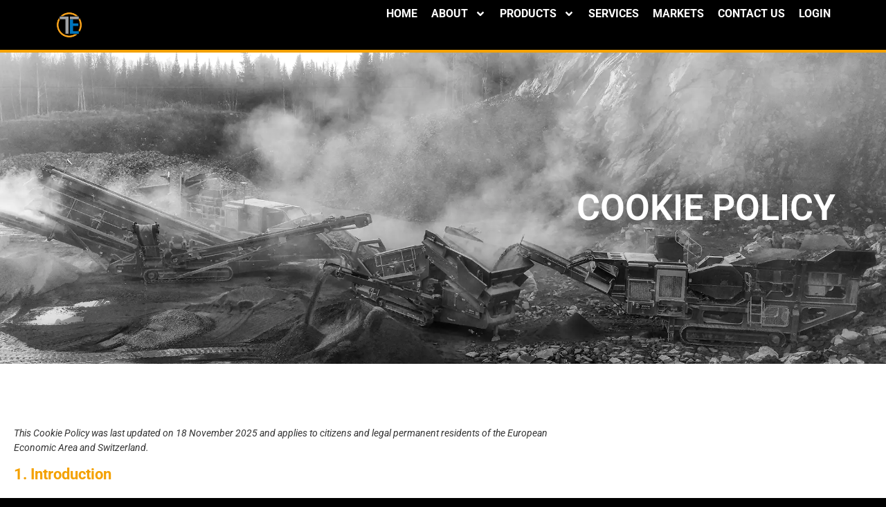

--- FILE ---
content_type: text/css
request_url: https://teddengineering.com/wp-content/uploads/elementor/css/post-5.css?ver=1768571702
body_size: 396
content:
.elementor-kit-5{--e-global-color-primary:#F4A100;--e-global-color-secondary:#007AC2;--e-global-color-text:#000000;--e-global-color-accent:#F4A100;--e-global-color-261f868:#FFFFFF;--e-global-color-c391076:#000000;--e-global-color-72f28ba:#E9E9E9;--e-global-typography-primary-font-weight:bold;--e-global-typography-secondary-font-weight:normal;--e-global-typography-text-font-weight:normal;--e-global-typography-accent-font-weight:bold;--e-global-typography-66aa33f-font-size:40px;--e-global-typography-66aa33f-font-weight:bold;--e-global-typography-4c83df9-font-size:25px;--e-global-typography-4c83df9-font-weight:bold;background-color:var( --e-global-color-c391076 );}.elementor-kit-5 button,.elementor-kit-5 input[type="button"],.elementor-kit-5 input[type="submit"],.elementor-kit-5 .elementor-button{background-color:var( --e-global-color-primary );font-weight:bold;color:var( --e-global-color-c391076 );border-style:none;border-radius:5px 5px 5px 5px;}.elementor-kit-5 button:hover,.elementor-kit-5 button:focus,.elementor-kit-5 input[type="button"]:hover,.elementor-kit-5 input[type="button"]:focus,.elementor-kit-5 input[type="submit"]:hover,.elementor-kit-5 input[type="submit"]:focus,.elementor-kit-5 .elementor-button:hover,.elementor-kit-5 .elementor-button:focus{background-color:var( --e-global-color-secondary );color:var( --e-global-color-261f868 );border-style:none;border-radius:5px 5px 5px 5px;}.elementor-kit-5 e-page-transition{background-color:#FFBC7D;}.elementor-kit-5 h1{font-size:52px;font-weight:700;text-transform:uppercase;}.elementor-kit-5 h2{font-size:40px;font-weight:bold;}.elementor-kit-5 h3{font-family:"Arial";font-weight:700;}.elementor-kit-5 h4{font-weight:bold;}.elementor-kit-5 h5{font-family:"Arial";font-weight:700;line-height:22px;}.elementor-kit-5 h6{font-weight:bold;}.elementor-section.elementor-section-boxed > .elementor-container{max-width:1140px;}.e-con{--container-max-width:1140px;}.elementor-widget:not(:last-child){margin-block-end:20px;}.elementor-element{--widgets-spacing:20px 20px;--widgets-spacing-row:20px;--widgets-spacing-column:20px;}{}h1.entry-title{display:var(--page-title-display);}.site-header .site-branding{flex-direction:column;align-items:stretch;}.site-header{padding-inline-end:0px;padding-inline-start:0px;}.site-footer .site-branding{flex-direction:column;align-items:stretch;}@media(max-width:1366px){.elementor-kit-5 h5{font-size:21px;line-height:23px;}}@media(max-width:1024px){.elementor-kit-5 h1{font-size:40px;}.elementor-kit-5 h2{font-size:35px;}.elementor-section.elementor-section-boxed > .elementor-container{max-width:1024px;}.e-con{--container-max-width:1024px;}}@media(max-width:767px){.elementor-kit-5 h1{font-size:35px;}.elementor-kit-5 h2{font-size:35px;}.elementor-section.elementor-section-boxed > .elementor-container{max-width:767px;}.e-con{--container-max-width:767px;}}@media(min-width:1900px){.elementor-kit-5 h1{font-size:52px;}.elementor-kit-5 h2{font-size:40px;}}

--- FILE ---
content_type: text/css
request_url: https://teddengineering.com/wp-content/uploads/elementor/css/post-2922.css?ver=1768581757
body_size: 536
content:
.elementor-2922 .elementor-element.elementor-element-7ae007da{--display:flex;--min-height:450px;--flex-direction:row;--container-widget-width:calc( ( 1 - var( --container-widget-flex-grow ) ) * 100% );--container-widget-height:100%;--container-widget-flex-grow:1;--container-widget-align-self:stretch;--flex-wrap-mobile:wrap;--align-items:stretch;--gap:10px 10px;--row-gap:10px;--column-gap:10px;--overlay-opacity:0.5;--margin-top:0px;--margin-bottom:0px;--margin-left:0px;--margin-right:0px;--padding-top:0px;--padding-bottom:0px;--padding-left:0px;--padding-right:0px;}.elementor-2922 .elementor-element.elementor-element-7ae007da::before, .elementor-2922 .elementor-element.elementor-element-7ae007da > .elementor-background-video-container::before, .elementor-2922 .elementor-element.elementor-element-7ae007da > .e-con-inner > .elementor-background-video-container::before, .elementor-2922 .elementor-element.elementor-element-7ae007da > .elementor-background-slideshow::before, .elementor-2922 .elementor-element.elementor-element-7ae007da > .e-con-inner > .elementor-background-slideshow::before, .elementor-2922 .elementor-element.elementor-element-7ae007da > .elementor-motion-effects-container > .elementor-motion-effects-layer::before{background-color:#000000;--background-overlay:'';}.elementor-2922 .elementor-element.elementor-element-7ae007da:not(.elementor-motion-effects-element-type-background), .elementor-2922 .elementor-element.elementor-element-7ae007da > .elementor-motion-effects-container > .elementor-motion-effects-layer{background:url("https://teddengineering.com/wp-content/uploads/2022/01/3machines-bw.webp") 50% 50%;background-size:cover;}.elementor-2922 .elementor-element.elementor-element-30e04463{--display:flex;--justify-content:center;}.elementor-widget-heading .elementor-heading-title{color:var( --e-global-color-primary );}.elementor-2922 .elementor-element.elementor-element-369844a2{text-align:end;}.elementor-2922 .elementor-element.elementor-element-369844a2 .elementor-heading-title{font-family:"Roboto";font-weight:600;color:#FFFFFF;}.elementor-2922 .elementor-element.elementor-element-c72d04b:not(.elementor-motion-effects-element-type-background), .elementor-2922 .elementor-element.elementor-element-c72d04b > .elementor-motion-effects-container > .elementor-motion-effects-layer{background-color:var( --e-global-color-261f868 );}.elementor-2922 .elementor-element.elementor-element-c72d04b{transition:background 0.3s, border 0.3s, border-radius 0.3s, box-shadow 0.3s;}.elementor-2922 .elementor-element.elementor-element-c72d04b > .elementor-background-overlay{transition:background 0.3s, border-radius 0.3s, opacity 0.3s;}.elementor-2922 .elementor-element.elementor-element-790dd593:not(.elementor-motion-effects-element-type-background) > .elementor-widget-wrap, .elementor-2922 .elementor-element.elementor-element-790dd593 > .elementor-widget-wrap > .elementor-motion-effects-container > .elementor-motion-effects-layer{background-color:var( --e-global-color-261f868 );}.elementor-2922 .elementor-element.elementor-element-790dd593 > .elementor-element-populated{transition:background 0.3s, border 0.3s, border-radius 0.3s, box-shadow 0.3s;}.elementor-2922 .elementor-element.elementor-element-790dd593 > .elementor-element-populated > .elementor-background-overlay{transition:background 0.3s, border-radius 0.3s, opacity 0.3s;}.elementor-2922 .elementor-element.elementor-element-dd0baa3{--spacer-size:50px;}.elementor-2922 .elementor-element.elementor-element-4960f5d1 > .elementor-widget-container{padding:10px 10px 10px 10px;}@media(max-width:1366px) and (min-width:768px){.elementor-2922 .elementor-element.elementor-element-30e04463{--content-width:90%;}}@media(max-width:1024px) and (min-width:768px){.elementor-2922 .elementor-element.elementor-element-30e04463{--content-width:90%;}}@media(min-width:1900px){.elementor-2922 .elementor-element.elementor-element-30e04463{--justify-content:center;}}@media(max-width:1024px){.elementor-2922 .elementor-element.elementor-element-7ae007da{--min-height:400px;}.elementor-2922 .elementor-element.elementor-element-30e04463{--justify-content:center;}}@media(max-width:767px){.elementor-2922 .elementor-element.elementor-element-7ae007da{--min-height:400px;}.elementor-2922 .elementor-element.elementor-element-30e04463{--content-width:90%;--margin-top:9px;--margin-bottom:9px;--margin-left:9px;--margin-right:9px;--padding-top:0px;--padding-bottom:0px;--padding-left:0px;--padding-right:0px;}}/* Start custom CSS for container, class: .elementor-element-7ae007da */.elementor-2922 .elementor-element.elementor-element-7ae007da {
   max-height: 450px;
}/* End custom CSS */

--- FILE ---
content_type: text/css
request_url: https://teddengineering.com/wp-content/uploads/elementor/css/post-158.css?ver=1768571704
body_size: 1862
content:
.elementor-158 .elementor-element.elementor-element-bf687cc{--display:flex;--min-height:60px;--flex-direction:row;--container-widget-width:calc( ( 1 - var( --container-widget-flex-grow ) ) * 100% );--container-widget-height:100%;--container-widget-flex-grow:1;--container-widget-align-self:stretch;--flex-wrap-mobile:wrap;--align-items:stretch;--gap:00px 1px;--row-gap:00px;--column-gap:1px;border-style:solid;--border-style:solid;border-width:0px 0px 4px 0px;--border-top-width:0px;--border-right-width:0px;--border-bottom-width:4px;--border-left-width:0px;border-color:var( --e-global-color-primary );--border-color:var( --e-global-color-primary );--border-radius:0px 0px 0px 0px;--padding-top:0%;--padding-bottom:0%;--padding-left:5%;--padding-right:5%;--z-index:10;}.elementor-158 .elementor-element.elementor-element-bf687cc:not(.elementor-motion-effects-element-type-background), .elementor-158 .elementor-element.elementor-element-bf687cc > .elementor-motion-effects-container > .elementor-motion-effects-layer{background-color:#000000;}.elementor-158 .elementor-element.elementor-element-57884b7{--display:flex;--flex-direction:row;--container-widget-width:initial;--container-widget-height:100%;--container-widget-flex-grow:1;--container-widget-align-self:stretch;--flex-wrap-mobile:wrap;--justify-content:flex-start;--gap:0px 0px;--row-gap:0px;--column-gap:0px;}.elementor-widget-image .widget-image-caption{color:var( --e-global-color-text );}.elementor-158 .elementor-element.elementor-element-052a0d6 > .elementor-widget-container{margin:6px 0px 6px 0px;}.elementor-158 .elementor-element.elementor-element-052a0d6{text-align:start;}.elementor-158 .elementor-element.elementor-element-052a0d6 img{width:40px;height:40px;border-radius:0px 0px 0px 0px;}.elementor-158 .elementor-element.elementor-element-c1d4b16{--display:flex;--flex-direction:column;--container-widget-width:100%;--container-widget-height:initial;--container-widget-flex-grow:0;--container-widget-align-self:initial;--flex-wrap-mobile:wrap;--justify-content:center;--gap:2px 2px;--row-gap:2px;--column-gap:2px;}.elementor-widget-nav-menu .elementor-nav-menu--main .elementor-item{color:var( --e-global-color-text );fill:var( --e-global-color-text );}.elementor-widget-nav-menu .elementor-nav-menu--main .elementor-item:hover,
					.elementor-widget-nav-menu .elementor-nav-menu--main .elementor-item.elementor-item-active,
					.elementor-widget-nav-menu .elementor-nav-menu--main .elementor-item.highlighted,
					.elementor-widget-nav-menu .elementor-nav-menu--main .elementor-item:focus{color:var( --e-global-color-accent );fill:var( --e-global-color-accent );}.elementor-widget-nav-menu .elementor-nav-menu--main:not(.e--pointer-framed) .elementor-item:before,
					.elementor-widget-nav-menu .elementor-nav-menu--main:not(.e--pointer-framed) .elementor-item:after{background-color:var( --e-global-color-accent );}.elementor-widget-nav-menu .e--pointer-framed .elementor-item:before,
					.elementor-widget-nav-menu .e--pointer-framed .elementor-item:after{border-color:var( --e-global-color-accent );}.elementor-widget-nav-menu{--e-nav-menu-divider-color:var( --e-global-color-text );}.elementor-158 .elementor-element.elementor-element-a0a5bf8.elementor-element{--align-self:flex-end;}.elementor-158 .elementor-element.elementor-element-a0a5bf8 .elementor-menu-toggle{margin-left:auto;}.elementor-158 .elementor-element.elementor-element-a0a5bf8 .elementor-nav-menu .elementor-item{font-weight:var( --e-global-typography-primary-font-weight );}.elementor-158 .elementor-element.elementor-element-a0a5bf8 .elementor-nav-menu--main .elementor-item{color:var( --e-global-color-261f868 );fill:var( --e-global-color-261f868 );padding-left:0px;padding-right:0px;padding-top:0px;padding-bottom:0px;}.elementor-158 .elementor-element.elementor-element-a0a5bf8 .elementor-nav-menu--main .elementor-item:hover,
					.elementor-158 .elementor-element.elementor-element-a0a5bf8 .elementor-nav-menu--main .elementor-item.elementor-item-active,
					.elementor-158 .elementor-element.elementor-element-a0a5bf8 .elementor-nav-menu--main .elementor-item.highlighted,
					.elementor-158 .elementor-element.elementor-element-a0a5bf8 .elementor-nav-menu--main .elementor-item:focus{color:var( --e-global-color-primary );fill:var( --e-global-color-primary );}.elementor-158 .elementor-element.elementor-element-a0a5bf8 .elementor-nav-menu--main .elementor-item.elementor-item-active{color:var( --e-global-color-primary );}.elementor-158 .elementor-element.elementor-element-a0a5bf8{--e-nav-menu-horizontal-menu-item-margin:calc( 50px / 2 );}.elementor-158 .elementor-element.elementor-element-a0a5bf8 .elementor-nav-menu--main:not(.elementor-nav-menu--layout-horizontal) .elementor-nav-menu > li:not(:last-child){margin-bottom:50px;}.elementor-158 .elementor-element.elementor-element-a0a5bf8 .elementor-nav-menu--dropdown a, .elementor-158 .elementor-element.elementor-element-a0a5bf8 .elementor-menu-toggle{color:var( --e-global-color-261f868 );fill:var( --e-global-color-261f868 );}.elementor-158 .elementor-element.elementor-element-a0a5bf8 .elementor-nav-menu--dropdown{background-color:#030303;border-style:solid;border-width:3px 0px 3px 0px;border-color:var( --e-global-color-primary );}.elementor-158 .elementor-element.elementor-element-a0a5bf8 .elementor-nav-menu--dropdown a:hover,
					.elementor-158 .elementor-element.elementor-element-a0a5bf8 .elementor-nav-menu--dropdown a:focus,
					.elementor-158 .elementor-element.elementor-element-a0a5bf8 .elementor-nav-menu--dropdown a.elementor-item-active,
					.elementor-158 .elementor-element.elementor-element-a0a5bf8 .elementor-nav-menu--dropdown a.highlighted,
					.elementor-158 .elementor-element.elementor-element-a0a5bf8 .elementor-menu-toggle:hover,
					.elementor-158 .elementor-element.elementor-element-a0a5bf8 .elementor-menu-toggle:focus{color:#000000;}.elementor-158 .elementor-element.elementor-element-a0a5bf8 .elementor-nav-menu--dropdown a:hover,
					.elementor-158 .elementor-element.elementor-element-a0a5bf8 .elementor-nav-menu--dropdown a:focus,
					.elementor-158 .elementor-element.elementor-element-a0a5bf8 .elementor-nav-menu--dropdown a.elementor-item-active,
					.elementor-158 .elementor-element.elementor-element-a0a5bf8 .elementor-nav-menu--dropdown a.highlighted{background-color:var( --e-global-color-primary );}.elementor-158 .elementor-element.elementor-element-a0a5bf8 .elementor-nav-menu--dropdown a.elementor-item-active{color:var( --e-global-color-secondary );background-color:var( --e-global-color-text );}.elementor-158 .elementor-element.elementor-element-a0a5bf8 .elementor-nav-menu--dropdown .elementor-item, .elementor-158 .elementor-element.elementor-element-a0a5bf8 .elementor-nav-menu--dropdown  .elementor-sub-item{font-weight:var( --e-global-typography-primary-font-weight );}.elementor-158 .elementor-element.elementor-element-a0a5bf8 .elementor-nav-menu--dropdown a{padding-top:12px;padding-bottom:12px;}.elementor-158 .elementor-element.elementor-element-a0a5bf8 .elementor-nav-menu--dropdown li:not(:last-child){border-style:solid;border-color:var( --e-global-color-primary );border-bottom-width:2px;}.elementor-158 .elementor-element.elementor-element-a0a5bf8 .elementor-nav-menu--main > .elementor-nav-menu > li > .elementor-nav-menu--dropdown, .elementor-158 .elementor-element.elementor-element-a0a5bf8 .elementor-nav-menu__container.elementor-nav-menu--dropdown{margin-top:10px !important;}.elementor-158 .elementor-element.elementor-element-a0a5bf8 div.elementor-menu-toggle{color:var( --e-global-color-primary );}.elementor-158 .elementor-element.elementor-element-a0a5bf8 div.elementor-menu-toggle svg{fill:var( --e-global-color-primary );}.elementor-158 .elementor-element.elementor-element-a0a5bf8 div.elementor-menu-toggle:hover, .elementor-158 .elementor-element.elementor-element-a0a5bf8 div.elementor-menu-toggle:focus{color:var( --e-global-color-261f868 );}.elementor-158 .elementor-element.elementor-element-a0a5bf8 div.elementor-menu-toggle:hover svg, .elementor-158 .elementor-element.elementor-element-a0a5bf8 div.elementor-menu-toggle:focus svg{fill:var( --e-global-color-261f868 );}.elementor-158 .elementor-element.elementor-element-a404e4d{--display:flex;--flex-direction:column;--container-widget-width:calc( ( 1 - var( --container-widget-flex-grow ) ) * 100% );--container-widget-height:initial;--container-widget-flex-grow:0;--container-widget-align-self:initial;--flex-wrap-mobile:wrap;--justify-content:center;--align-items:flex-end;--gap:0px 0px;--row-gap:0px;--column-gap:0px;}.elementor-158 .elementor-element.elementor-element-5a287c4{width:auto;max-width:auto;--main-alignment:right;--mini-cart-spacing:23px;--price-quantity-position--grid-template-rows:auto 75%;--price-quantity-position--align-self:start;--divider-style:solid;--subtotal-divider-style:solid;--elementor-remove-from-cart-button:none;--remove-from-cart-button:block;--toggle-button-icon-color:var( --e-global-color-261f868 );--toggle-button-icon-hover-color:var( --e-global-color-secondary );--toggle-button-border-width:0px;--toggle-button-border-radius:0px;--toggle-icon-size:25px;--toggle-icon-padding:0px 0px 0px 0px;--items-indicator-text-color:var( --e-global-color-c391076 );--items-indicator-background-color:var( --e-global-color-primary );--cart-background-color:var( --e-global-color-261f868 );--cart-border-style:solid;--cart-border-color:var( --e-global-color-primary );--cart-close-icon-size:20px;--cart-close-button-color:var( --e-global-color-primary );--cart-close-button-hover-color:var( --e-global-color-secondary );--remove-item-button-color:var( --e-global-color-primary );--menu-cart-subtotal-color:var( --e-global-color-c391076 );--menu-cart-subtotal-text-align:right;--product-variations-color:var( --e-global-color-primary );--product-price-color:var( --e-global-color-c391076 );--divider-color:var( --e-global-color-accent );--subtotal-divider-color:var( --e-global-color-accent );--divider-width:1px;--subtotal-divider-top-width:1px;--subtotal-divider-right-width:1px;--subtotal-divider-bottom-width:1px;--subtotal-divider-left-width:1px;--cart-footer-layout:1fr 1fr;--products-max-height-sidecart:calc(100vh - 240px);--products-max-height-minicart:calc(100vh - 385px);--view-cart-button-text-color:var( --e-global-color-c391076 );--view-cart-button-background-color:var( --e-global-color-primary );--view-cart-button-hover-text-color:var( --e-global-color-261f868 );--view-cart-button-hover-background-color:var( --e-global-color-secondary );--checkout-button-text-color:var( --e-global-color-c391076 );--checkout-button-background-color:var( --e-global-color-primary );--checkout-button-hover-text-color:var( --e-global-color-261f868 );--checkout-button-hover-background-color:var( --e-global-color-secondary );--empty-message-color:var( --e-global-color-secondary );--empty-message-alignment:center;}.elementor-158 .elementor-element.elementor-element-5a287c4.elementor-menu-cart--cart-type-mini-cart .elementor-menu-cart__container{right:0;left:auto;transform:none;}body:not(.rtl) .elementor-158 .elementor-element.elementor-element-5a287c4 .elementor-menu-cart__toggle .elementor-button-icon .elementor-button-icon-qty[data-counter]{right:-6px;top:-6px;}body.rtl .elementor-158 .elementor-element.elementor-element-5a287c4 .elementor-menu-cart__toggle .elementor-button-icon .elementor-button-icon-qty[data-counter]{right:6px;top:-6px;left:auto;}.elementor-158 .elementor-element.elementor-element-5a287c4 .elementor-menu-cart__main{border-width:4px 0px 3px 0px;}.elementor-158 .elementor-element.elementor-element-5a287c4 .elementor-menu-cart__subtotal{font-size:20px;font-weight:600;}.elementor-158 .elementor-element.elementor-element-5a287c4 .widget_shopping_cart_content{--subtotal-divider-style:solid;--subtotal-divider-top-width:3px;--subtotal-divider-right-width:0px;--subtotal-divider-bottom-width:3px;--subtotal-divider-left-width:0px;--subtotal-divider-color:var( --e-global-color-secondary );}.elementor-158 .elementor-element.elementor-element-5a287c4 .elementor-menu-cart__product-name a{font-weight:var( --e-global-typography-primary-font-weight );color:var( --e-global-color-c391076 );}.elementor-158 .elementor-element.elementor-element-5a287c4 .elementor-menu-cart__product .variation{font-weight:var( --e-global-typography-primary-font-weight );}.elementor-158 .elementor-element.elementor-element-5a287c4 .elementor-menu-cart__product-price{font-weight:var( --e-global-typography-primary-font-weight );}.elementor-158 .elementor-element.elementor-element-5a287c4 .elementor-menu-cart__product-price .product-quantity{color:var( --e-global-color-c391076 );font-weight:var( --e-global-typography-primary-font-weight );}.elementor-158 .elementor-element.elementor-element-5a287c4 .elementor-menu-cart__footer-buttons a.elementor-button--view-cart{font-weight:var( --e-global-typography-primary-font-weight );border-radius:5px 5px 5px 5px;}.elementor-158 .elementor-element.elementor-element-5a287c4 .elementor-menu-cart__footer-buttons a.elementor-button--checkout{border-radius:5px 5px 5px 5px;}.elementor-158 .elementor-element.elementor-element-5a287c4 .woocommerce-mini-cart__empty-message{font-weight:var( --e-global-typography-primary-font-weight );}.elementor-theme-builder-content-area{height:400px;}.elementor-location-header:before, .elementor-location-footer:before{content:"";display:table;clear:both;}@media(max-width:1366px){.elementor-158 .elementor-element.elementor-element-a0a5bf8{z-index:10;--e-nav-menu-horizontal-menu-item-margin:calc( 20px / 2 );}.elementor-158 .elementor-element.elementor-element-a0a5bf8 .elementor-nav-menu--main:not(.elementor-nav-menu--layout-horizontal) .elementor-nav-menu > li:not(:last-child){margin-bottom:20px;}}@media(min-width:768px){.elementor-158 .elementor-element.elementor-element-57884b7{--width:6%;}.elementor-158 .elementor-element.elementor-element-a404e4d{--width:3%;}}@media(max-width:1366px) and (min-width:768px){.elementor-158 .elementor-element.elementor-element-57884b7{--width:7%;}.elementor-158 .elementor-element.elementor-element-c1d4b16{--width:100%;}}@media(max-width:1024px) and (min-width:768px){.elementor-158 .elementor-element.elementor-element-57884b7{--width:11%;}.elementor-158 .elementor-element.elementor-element-a404e4d{--width:9%;}}@media(min-width:1900px){.elementor-158 .elementor-element.elementor-element-052a0d6 img{width:40px;max-width:40px;height:40px;}}@media(max-width:1024px){.elementor-158 .elementor-element.elementor-element-c1d4b16{--gap:0px 0px;--row-gap:0px;--column-gap:0px;}.elementor-158 .elementor-element.elementor-element-a0a5bf8{--e-nav-menu-horizontal-menu-item-margin:calc( 53px / 2 );}.elementor-158 .elementor-element.elementor-element-a0a5bf8 .elementor-nav-menu--main:not(.elementor-nav-menu--layout-horizontal) .elementor-nav-menu > li:not(:last-child){margin-bottom:53px;}.elementor-158 .elementor-element.elementor-element-a0a5bf8 .elementor-nav-menu--dropdown{border-width:3px 0px 3px 0px;}.elementor-158 .elementor-element.elementor-element-a0a5bf8 .elementor-nav-menu--dropdown a{padding-top:11px;padding-bottom:11px;}.elementor-158 .elementor-element.elementor-element-a0a5bf8 .elementor-nav-menu--main > .elementor-nav-menu > li > .elementor-nav-menu--dropdown, .elementor-158 .elementor-element.elementor-element-a0a5bf8 .elementor-nav-menu__container.elementor-nav-menu--dropdown{margin-top:12px !important;}}@media(max-width:767px){.elementor-158 .elementor-element.elementor-element-bf687cc{--min-height:60px;--flex-wrap:nowrap;}.elementor-158 .elementor-element.elementor-element-57884b7{--width:29%;}.elementor-158 .elementor-element.elementor-element-052a0d6 img{width:40px;height:40px;}.elementor-158 .elementor-element.elementor-element-c1d4b16{--align-items:flex-end;--container-widget-width:calc( ( 1 - var( --container-widget-flex-grow ) ) * 100% );}.elementor-158 .elementor-element.elementor-element-a0a5bf8{--e-nav-menu-horizontal-menu-item-margin:calc( 53px / 2 );}.elementor-158 .elementor-element.elementor-element-a0a5bf8 .elementor-nav-menu--main:not(.elementor-nav-menu--layout-horizontal) .elementor-nav-menu > li:not(:last-child){margin-bottom:53px;}.elementor-158 .elementor-element.elementor-element-a0a5bf8 .elementor-nav-menu--dropdown{border-width:4px 0px 0px 0px;}.elementor-158 .elementor-element.elementor-element-a0a5bf8 .elementor-nav-menu--main > .elementor-nav-menu > li > .elementor-nav-menu--dropdown, .elementor-158 .elementor-element.elementor-element-a0a5bf8 .elementor-nav-menu__container.elementor-nav-menu--dropdown{margin-top:14px !important;}.elementor-158 .elementor-element.elementor-element-a404e4d{--width:15%;--justify-content:center;}}/* Start custom CSS for nav-menu, class: .elementor-element-a0a5bf8 */.menu-item-3963 {
 
border-bottom-width: 5px!important;
}
.menu-item-3073 {
    border-color:#636466
    !important;
     background :#242323!important;
}
.menu-item-4525 {
    border-color:#636466 !important;
    background :#242323!important;
}
.menu-item-3024 {
    border-color:#636466
    !important;
    background :#242323!important;
}
.menu-item-3073 a:hover {
    background :#007AC2!important;
    color:#ffffff!important;
   }
.menu-item-4525 a:hover {
    background :#007AC2!important;
    color:#ffffff!important;
   }
.menu-item-3024 a:hover {
    background :#007AC2!important;
    color:#ffffff!important;
   }
   
.menu-item-3073 .elementor-item-active {
    background:#242323!important;
   }
   
.menu-item-4525 .elementor-item-active {
    background:#242323!important;
   }
   
.menu-item-3024 .elementor-item-active {
    background:#242323!important;
   }/* End custom CSS */

--- FILE ---
content_type: text/css
request_url: https://teddengineering.com/wp-content/uploads/elementor/css/post-165.css?ver=1768571704
body_size: 841
content:
.elementor-165 .elementor-element.elementor-element-ef05c0b{--display:flex;--flex-direction:row;--container-widget-width:initial;--container-widget-height:100%;--container-widget-flex-grow:1;--container-widget-align-self:stretch;--flex-wrap-mobile:wrap;--gap:0px 0px;--row-gap:0px;--column-gap:0px;border-style:solid;--border-style:solid;border-width:4px 0px 0px 0px;--border-top-width:4px;--border-right-width:0px;--border-bottom-width:0px;--border-left-width:0px;border-color:var( --e-global-color-primary );--border-color:var( --e-global-color-primary );--padding-top:010px;--padding-bottom:0px;--padding-left:10px;--padding-right:10px;}.elementor-165 .elementor-element.elementor-element-20162ba{--display:flex;--flex-direction:column;--container-widget-width:100%;--container-widget-height:initial;--container-widget-flex-grow:0;--container-widget-align-self:initial;--flex-wrap-mobile:wrap;border-style:solid;--border-style:solid;border-width:0px 0px 4px 0px;--border-top-width:0px;--border-right-width:0px;--border-bottom-width:4px;--border-left-width:0px;border-color:var( --e-global-color-secondary );--border-color:var( --e-global-color-secondary );}.elementor-widget-text-editor{color:var( --e-global-color-text );}.elementor-widget-text-editor.elementor-drop-cap-view-stacked .elementor-drop-cap{background-color:var( --e-global-color-primary );}.elementor-widget-text-editor.elementor-drop-cap-view-framed .elementor-drop-cap, .elementor-widget-text-editor.elementor-drop-cap-view-default .elementor-drop-cap{color:var( --e-global-color-primary );border-color:var( --e-global-color-primary );}.elementor-165 .elementor-element.elementor-element-be7819e > .elementor-widget-container{padding:0px 0px 0px 0px;border-style:none;}.elementor-165 .elementor-element.elementor-element-be7819e{column-gap:0px;font-size:14px;font-weight:400;line-height:18px;color:var( --e-global-color-261f868 );}.elementor-165 .elementor-element.elementor-element-cb30515{--display:flex;--flex-direction:column;--container-widget-width:100%;--container-widget-height:initial;--container-widget-flex-grow:0;--container-widget-align-self:initial;--flex-wrap-mobile:wrap;border-style:solid;--border-style:solid;border-width:0px 0px 4px 0px;--border-top-width:0px;--border-right-width:0px;--border-bottom-width:4px;--border-left-width:0px;border-color:var( --e-global-color-secondary );--border-color:var( --e-global-color-secondary );}.elementor-165 .elementor-element.elementor-element-8428c60 > .elementor-widget-container{padding:0px 0px 0px 0px;border-style:none;}.elementor-165 .elementor-element.elementor-element-8428c60{column-gap:0px;font-size:14px;font-weight:400;line-height:18px;color:var( --e-global-color-261f868 );}.elementor-165 .elementor-element.elementor-element-15adcef{--display:flex;--flex-direction:column;--container-widget-width:calc( ( 1 - var( --container-widget-flex-grow ) ) * 100% );--container-widget-height:initial;--container-widget-flex-grow:0;--container-widget-align-self:initial;--flex-wrap-mobile:wrap;--justify-content:flex-end;--align-items:flex-start;--gap:0px 0px;--row-gap:0px;--column-gap:0px;border-style:solid;--border-style:solid;border-width:0px 0px 4px 0px;--border-top-width:0px;--border-right-width:0px;--border-bottom-width:4px;--border-left-width:0px;border-color:var( --e-global-color-secondary );--border-color:var( --e-global-color-secondary );}.elementor-165 .elementor-element.elementor-element-ef844d0 > .elementor-widget-container{padding:0px 0px 0px 0px;border-style:none;}.elementor-165 .elementor-element.elementor-element-ef844d0{column-gap:0px;font-size:14px;font-weight:400;line-height:18px;color:var( --e-global-color-261f868 );}.elementor-165 .elementor-element.elementor-element-66aa1c8{--grid-template-columns:repeat(0, auto);--icon-size:20px;--grid-column-gap:5px;--grid-row-gap:0px;}.elementor-165 .elementor-element.elementor-element-66aa1c8 .elementor-widget-container{text-align:center;}.elementor-165 .elementor-element.elementor-element-66aa1c8 .elementor-social-icon{background-color:var( --e-global-color-secondary );--icon-padding:5px;}.elementor-165 .elementor-element.elementor-element-66aa1c8 .elementor-social-icon i{color:var( --e-global-color-261f868 );}.elementor-165 .elementor-element.elementor-element-66aa1c8 .elementor-social-icon svg{fill:var( --e-global-color-261f868 );}.elementor-165 .elementor-element.elementor-element-66aa1c8 .elementor-social-icon:hover{background-color:var( --e-global-color-primary );}.elementor-165 .elementor-element.elementor-element-66aa1c8 .elementor-social-icon:hover i{color:var( --e-global-color-text );}.elementor-165 .elementor-element.elementor-element-66aa1c8 .elementor-social-icon:hover svg{fill:var( --e-global-color-text );}.elementor-165 .elementor-element.elementor-element-c5ac7a5{--display:flex;--flex-direction:row;--container-widget-width:initial;--container-widget-height:100%;--container-widget-flex-grow:1;--container-widget-align-self:stretch;--flex-wrap-mobile:wrap;--gap:0px 0px;--row-gap:0px;--column-gap:0px;--margin-top:0px;--margin-bottom:0px;--margin-left:0px;--margin-right:0px;--padding-top:10px;--padding-bottom:20px;--padding-left:20px;--padding-right:20px;}.elementor-165 .elementor-element.elementor-element-e1198ca{--display:flex;--flex-direction:column;--container-widget-width:100%;--container-widget-height:initial;--container-widget-flex-grow:0;--container-widget-align-self:initial;--flex-wrap-mobile:wrap;--margin-top:0px;--margin-bottom:0px;--margin-left:0px;--margin-right:0px;--padding-top:0px;--padding-bottom:0px;--padding-left:0px;--padding-right:0px;}.elementor-165 .elementor-element.elementor-element-e1198ca.e-con{--align-self:flex-end;}.elementor-165 .elementor-element.elementor-element-a077fe1 > .elementor-widget-container{padding:0px 0px 0px 0px;}.elementor-165 .elementor-element.elementor-element-a077fe1{text-align:start;font-weight:normal;color:var( --e-global-color-261f868 );}.elementor-165 .elementor-element.elementor-element-324918c{--display:flex;--flex-direction:column;--container-widget-width:100%;--container-widget-height:initial;--container-widget-flex-grow:0;--container-widget-align-self:initial;--flex-wrap-mobile:wrap;--margin-top:0px;--margin-bottom:0px;--margin-left:0px;--margin-right:0px;--padding-top:0px;--padding-bottom:0px;--padding-left:0px;--padding-right:0px;}.elementor-widget-image .widget-image-caption{color:var( --e-global-color-text );}.elementor-165 .elementor-element.elementor-element-67621fd{text-align:end;}.elementor-165 .elementor-element.elementor-element-67621fd img{max-width:40px;height:40px;object-fit:contain;object-position:center center;}.elementor-theme-builder-content-area{height:400px;}.elementor-location-header:before, .elementor-location-footer:before{content:"";display:table;clear:both;}@media(min-width:768px){.elementor-165 .elementor-element.elementor-element-20162ba{--width:50%;}.elementor-165 .elementor-element.elementor-element-cb30515{--width:50%;}.elementor-165 .elementor-element.elementor-element-15adcef{--width:50%;}.elementor-165 .elementor-element.elementor-element-e1198ca{--width:90%;}.elementor-165 .elementor-element.elementor-element-324918c{--width:20%;}}@media(max-width:1024px) and (min-width:768px){.elementor-165 .elementor-element.elementor-element-20162ba{--width:100%;}.elementor-165 .elementor-element.elementor-element-cb30515{--width:100%;}.elementor-165 .elementor-element.elementor-element-15adcef{--width:100%;}}@media(min-width:1900px){.elementor-165 .elementor-element.elementor-element-ef05c0b{--gap:0px 0px;--row-gap:0px;--column-gap:0px;}.elementor-165 .elementor-element.elementor-element-20162ba{border-width:0px 0px 4px 0px;--border-top-width:0px;--border-right-width:0px;--border-bottom-width:4px;--border-left-width:0px;--border-radius:0px 0px 0px 0px;}.elementor-165 .elementor-element.elementor-element-cb30515{border-width:0px 0px 4px 0px;--border-top-width:0px;--border-right-width:0px;--border-bottom-width:4px;--border-left-width:0px;--border-radius:0px 0px 0px 0px;}.elementor-165 .elementor-element.elementor-element-15adcef{--justify-content:space-between;border-width:0px 0px 4px 0px;--border-top-width:0px;--border-right-width:0px;--border-bottom-width:4px;--border-left-width:0px;--border-radius:0px 0px 0px 0px;}.elementor-165 .elementor-element.elementor-element-66aa1c8{--grid-template-columns:repeat(1, auto);--icon-size:20px;--grid-column-gap:5px;--grid-row-gap:0px;}.elementor-165 .elementor-element.elementor-element-66aa1c8.elementor-element{--align-self:flex-start;}.elementor-165 .elementor-element.elementor-element-66aa1c8 .elementor-social-icon{--icon-padding:5px;}.elementor-165 .elementor-element.elementor-element-c5ac7a5{--gap:0px 0px;--row-gap:0px;--column-gap:0px;--padding-top:10px;--padding-bottom:20px;--padding-left:20px;--padding-right:20px;}.elementor-165 .elementor-element.elementor-element-a077fe1{font-size:14px;}.elementor-165 .elementor-element.elementor-element-67621fd img{width:40px;}}@media(max-width:1366px){.elementor-165 .elementor-element.elementor-element-ef05c0b{--gap:0px 0px;--row-gap:0px;--column-gap:0px;}.elementor-165 .elementor-element.elementor-element-20162ba{--justify-content:flex-end;border-width:0px 0px 4px 0px;--border-top-width:0px;--border-right-width:0px;--border-bottom-width:4px;--border-left-width:0px;--border-radius:0px 0px 0px 0px;}.elementor-165 .elementor-element.elementor-element-cb30515{border-width:0px 0px 4px 0px;--border-top-width:0px;--border-right-width:0px;--border-bottom-width:4px;--border-left-width:0px;--border-radius:0px 0px 0px 0px;}.elementor-165 .elementor-element.elementor-element-15adcef{--justify-content:space-between;--align-items:flex-start;--container-widget-width:calc( ( 1 - var( --container-widget-flex-grow ) ) * 100% );--gap:0px 0px;--row-gap:0px;--column-gap:0px;border-width:0px 0px 4px 0px;--border-top-width:0px;--border-right-width:0px;--border-bottom-width:4px;--border-left-width:0px;--border-radius:0px 0px 0px 0px;}.elementor-165 .elementor-element.elementor-element-66aa1c8 .elementor-widget-container{text-align:left;}.elementor-165 .elementor-element.elementor-element-66aa1c8 .elementor-social-icon{--icon-padding:5px;}.elementor-165 .elementor-element.elementor-element-66aa1c8{--grid-column-gap:5px;}.elementor-165 .elementor-element.elementor-element-c5ac7a5{--padding-top:10px;--padding-bottom:20px;--padding-left:20px;--padding-right:20px;}}@media(max-width:1024px){.elementor-165 .elementor-element.elementor-element-ef05c0b{--flex-direction:column;--container-widget-width:100%;--container-widget-height:initial;--container-widget-flex-grow:0;--container-widget-align-self:initial;--flex-wrap-mobile:wrap;}}@media(max-width:767px){.elementor-165 .elementor-element.elementor-element-67621fd{text-align:center;}}

--- FILE ---
content_type: text/css
request_url: https://teddengineering.com/wp-content/uploads/elementor/css/post-5713.css?ver=1768571890
body_size: 1023
content:
.elementor-5713 .elementor-element.elementor-element-1322aa0{--display:flex;--min-height:450px;--flex-direction:row;--container-widget-width:calc( ( 1 - var( --container-widget-flex-grow ) ) * 100% );--container-widget-height:100%;--container-widget-flex-grow:1;--container-widget-align-self:stretch;--flex-wrap-mobile:wrap;--justify-content:flex-end;--align-items:center;--gap:10px 10px;--row-gap:10px;--column-gap:10px;--overlay-opacity:0.56;border-style:solid;--border-style:solid;border-width:0px 0px 4px 0px;--border-top-width:0px;--border-right-width:0px;--border-bottom-width:4px;--border-left-width:0px;border-color:var( --e-global-color-secondary );--border-color:var( --e-global-color-secondary );}.elementor-5713 .elementor-element.elementor-element-1322aa0:not(.elementor-motion-effects-element-type-background), .elementor-5713 .elementor-element.elementor-element-1322aa0 > .elementor-motion-effects-container > .elementor-motion-effects-layer{background-color:var( --e-global-color-text );background-position:center center;background-size:cover;}.elementor-5713 .elementor-element.elementor-element-1322aa0::before, .elementor-5713 .elementor-element.elementor-element-1322aa0 > .elementor-background-video-container::before, .elementor-5713 .elementor-element.elementor-element-1322aa0 > .e-con-inner > .elementor-background-video-container::before, .elementor-5713 .elementor-element.elementor-element-1322aa0 > .elementor-background-slideshow::before, .elementor-5713 .elementor-element.elementor-element-1322aa0 > .e-con-inner > .elementor-background-slideshow::before, .elementor-5713 .elementor-element.elementor-element-1322aa0 > .elementor-motion-effects-container > .elementor-motion-effects-layer::before{--background-overlay:'';background-color:var( --e-global-color-text );}.elementor-5713 .elementor-element.elementor-element-1322aa0:hover::before, .elementor-5713 .elementor-element.elementor-element-1322aa0:hover > .elementor-background-video-container::before, .elementor-5713 .elementor-element.elementor-element-1322aa0:hover > .e-con-inner > .elementor-background-video-container::before, .elementor-5713 .elementor-element.elementor-element-1322aa0 > .elementor-background-slideshow:hover::before, .elementor-5713 .elementor-element.elementor-element-1322aa0 > .e-con-inner > .elementor-background-slideshow:hover::before{--background-overlay:'';background-color:var( --e-global-color-text );}.elementor-5713 .elementor-element.elementor-element-1322aa0:hover{--overlay-opacity:0.56;}.elementor-5713 .elementor-element.elementor-element-ceb60e6{--display:flex;--flex-direction:row;--container-widget-width:calc( ( 1 - var( --container-widget-flex-grow ) ) * 100% );--container-widget-height:100%;--container-widget-flex-grow:1;--container-widget-align-self:stretch;--flex-wrap-mobile:wrap;--align-items:stretch;--gap:10px 10px;--row-gap:10px;--column-gap:10px;}.elementor-5713 .elementor-element.elementor-element-7e52b5d{--display:flex;--justify-content:center;--padding-top:40px;--padding-bottom:40px;--padding-left:40px;--padding-right:40px;}.elementor-widget-image .widget-image-caption{color:var( --e-global-color-text );}.elementor-5713 .elementor-element.elementor-element-7651d44{--display:flex;--justify-content:center;}.elementor-widget-heading .elementor-heading-title{color:var( --e-global-color-primary );}.elementor-5713 .elementor-element.elementor-element-251ddf5{text-align:end;}.elementor-5713 .elementor-element.elementor-element-251ddf5 .elementor-heading-title{text-shadow:0px 0px 22px rgba(0, 0, 0, 0.65);color:#FFFFFF;}.elementor-5713 .elementor-element.elementor-element-251ddf5 > .elementor-widget-container{padding:43px 43px 43px 43px;}.elementor-5713 .elementor-element.elementor-element-0b738be{--display:flex;--flex-direction:column;--container-widget-width:100%;--container-widget-height:initial;--container-widget-flex-grow:0;--container-widget-align-self:initial;--flex-wrap-mobile:wrap;--gap:0px 0px;--row-gap:0px;--column-gap:0px;--padding-top:50px;--padding-bottom:50px;--padding-left:0px;--padding-right:0px;}.elementor-5713 .elementor-element.elementor-element-0b738be:not(.elementor-motion-effects-element-type-background), .elementor-5713 .elementor-element.elementor-element-0b738be > .elementor-motion-effects-container > .elementor-motion-effects-layer{background-color:var( --e-global-color-261f868 );}.elementor-widget-theme-post-title .elementor-heading-title{color:var( --e-global-color-primary );}.elementor-5713 .elementor-element.elementor-element-a5c11ef .elementor-heading-title{color:#F4A100;}.elementor-widget-theme-post-content{color:var( --e-global-color-text );}.elementor-5713 .elementor-element.elementor-element-dad7dc0{color:#000000;}.elementor-5713 .elementor-element.elementor-element-dad7dc0 > .elementor-widget-container{margin:20px 0px 0px 0px;}.elementor-5713 .elementor-element.elementor-element-9b4ef44 .elementor-heading-title{color:var( --e-global-color-primary );}.elementor-5713 .elementor-element.elementor-element-9b4ef44 > .elementor-widget-container{padding:0px 0px 15px 0px;}.elementor-widget-text-editor{color:var( --e-global-color-text );}.elementor-widget-text-editor.elementor-drop-cap-view-stacked .elementor-drop-cap{background-color:var( --e-global-color-primary );}.elementor-widget-text-editor.elementor-drop-cap-view-framed .elementor-drop-cap, .elementor-widget-text-editor.elementor-drop-cap-view-default .elementor-drop-cap{color:var( --e-global-color-primary );border-color:var( --e-global-color-primary );}.elementor-widget-button .elementor-button{background-color:var( --e-global-color-accent );}.elementor-5713 .elementor-element.elementor-element-d7e0665 .elementor-button:hover, .elementor-5713 .elementor-element.elementor-element-d7e0665 .elementor-button:focus{background-color:var( --e-global-color-secondary );}.elementor-5713 .elementor-element.elementor-element-d7e0665 .elementor-button{border-radius:4px 4px 4px 4px;}.elementor-5713 .elementor-element.elementor-element-d7e0665 > .elementor-widget-container{margin:20px 0px 0px 0px;padding:0px 0px 0px 0px;}.elementor-5713 .elementor-element.elementor-element-954a988{--display:flex;--padding-top:50px;--padding-bottom:50px;--padding-left:20px;--padding-right:20px;}.elementor-5713 .elementor-element.elementor-element-954a988:not(.elementor-motion-effects-element-type-background), .elementor-5713 .elementor-element.elementor-element-954a988 > .elementor-motion-effects-container > .elementor-motion-effects-layer{background-color:var( --e-global-color-72f28ba );}.elementor-5713 .elementor-element.elementor-element-4ff3eed .elementor-heading-title{color:var( --e-global-color-secondary );}@media(max-width:1366px){.elementor-5713 .elementor-element.elementor-element-0b738be{--padding-top:50px;--padding-bottom:50px;--padding-left:20px;--padding-right:20px;}.elementor-5713 .elementor-element.elementor-element-954a988{--gap:20px 20px;--row-gap:20px;--column-gap:20px;--padding-top:20px;--padding-bottom:50px;--padding-left:20px;--padding-right:02px;}}@media(min-width:768px){.elementor-5713 .elementor-element.elementor-element-7e52b5d{--width:50%;}.elementor-5713 .elementor-element.elementor-element-7651d44{--width:50%;}}@media(min-width:1900px){.elementor-5713 .elementor-element.elementor-element-0b738be{--margin-top:0px;--margin-bottom:0px;--margin-left:0px;--margin-right:0px;--padding-top:50px;--padding-bottom:50px;--padding-left:20px;--padding-right:20px;}.elementor-5713 .elementor-element.elementor-element-954a988{--gap:20px 20px;--row-gap:20px;--column-gap:20px;--padding-top:20px;--padding-bottom:50px;--padding-left:20px;--padding-right:20px;}}@media(max-width:1024px){.elementor-5713 .elementor-element.elementor-element-1322aa0{--min-height:400px;}.elementor-5713 .elementor-element.elementor-element-251ddf5 > .elementor-widget-container{padding:0px 0px 0px 0px;}}@media(max-width:767px){.elementor-5713 .elementor-element.elementor-element-1322aa0{--min-height:300px;}.elementor-5713 .elementor-element.elementor-element-251ddf5{text-align:end;}}/* Start custom CSS for container, class: .elementor-element-1322aa0 */.elementor-5713 .elementor-element.elementor-element-1322aa0 {
   max-height: 450px;
}/* End custom CSS */
/* Start custom CSS for theme-post-content, class: .elementor-element-dad7dc0 */h4 {
  color: #007ac2;
}
h3 {
  color: #f4a100;
}

.awsm-job-specification-label {
  color: #007ac2; font-size:20px;
    
}
.awsm-job-specifications-row .awsm-job-specification-term {
  font-size:18px;  
    
}
.awsm-job-icon-envelope-o {
  color:#007ac2;
}/* End custom CSS */
/* Start custom CSS for shortcode, class: .elementor-element-80b1f43 */h2 {
  color: #f4a100;
}

.awsm-job-more {
  color:#007ac2; font-weight: bold;
 line-height: 30px
}

.awsm-job-icon-building {
  color:#007ac2;
}
.awsm-job-icon-map-marker {
  color:#007ac2;
}
.awsm-job-icon-clock-o {
  color:#007ac2;
}/* End custom CSS */